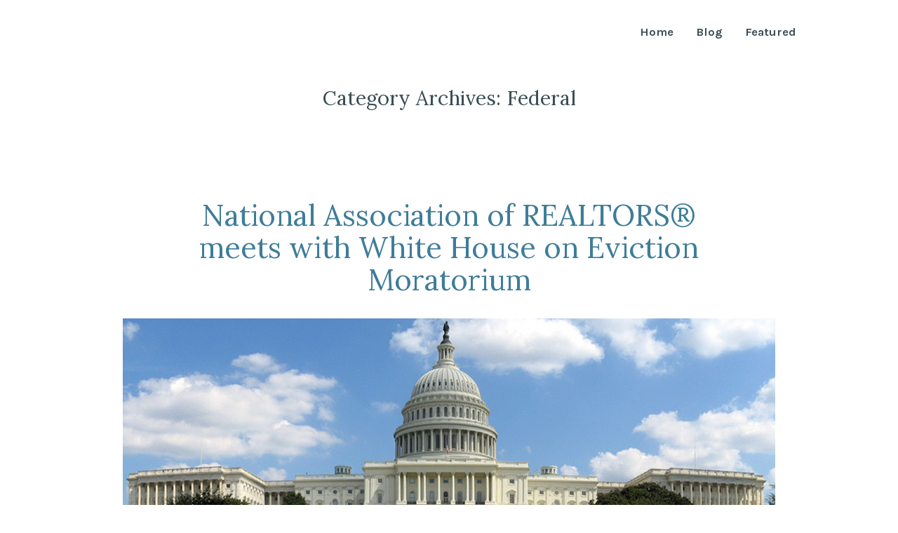

--- FILE ---
content_type: text/html; charset=UTF-8
request_url: http://www.gad.fayettevillencrealtors.com/category/federal/page/3/
body_size: 12296
content:
<!doctype html>
<html lang="en-US">
<head>
	<meta charset="UTF-8" />
	<meta name="viewport" content="width=device-width, initial-scale=1" />
	<link rel="profile" href="https://gmpg.org/xfn/11" />
	<title>Federal &#8211; Page 3 &#8211; LPR Government Affairs</title>
<meta name='robots' content='max-image-preview:large' />
<link rel='dns-prefetch' href='//fonts.googleapis.com' />
<link rel="alternate" type="application/rss+xml" title="LPR Government Affairs &raquo; Feed" href="http://www.gad.fayettevillencrealtors.com/feed/" />
<link rel="alternate" type="application/rss+xml" title="LPR Government Affairs &raquo; Federal Category Feed" href="http://www.gad.fayettevillencrealtors.com/category/federal/feed/" />
<style id='wp-img-auto-sizes-contain-inline-css' type='text/css'>
img:is([sizes=auto i],[sizes^="auto," i]){contain-intrinsic-size:3000px 1500px}
/*# sourceURL=wp-img-auto-sizes-contain-inline-css */
</style>
<style id='wp-emoji-styles-inline-css' type='text/css'>

	img.wp-smiley, img.emoji {
		display: inline !important;
		border: none !important;
		box-shadow: none !important;
		height: 1em !important;
		width: 1em !important;
		margin: 0 0.07em !important;
		vertical-align: -0.1em !important;
		background: none !important;
		padding: 0 !important;
	}
/*# sourceURL=wp-emoji-styles-inline-css */
</style>
<style id='wp-block-library-inline-css' type='text/css'>
:root{--wp-block-synced-color:#7a00df;--wp-block-synced-color--rgb:122,0,223;--wp-bound-block-color:var(--wp-block-synced-color);--wp-editor-canvas-background:#ddd;--wp-admin-theme-color:#007cba;--wp-admin-theme-color--rgb:0,124,186;--wp-admin-theme-color-darker-10:#006ba1;--wp-admin-theme-color-darker-10--rgb:0,107,160.5;--wp-admin-theme-color-darker-20:#005a87;--wp-admin-theme-color-darker-20--rgb:0,90,135;--wp-admin-border-width-focus:2px}@media (min-resolution:192dpi){:root{--wp-admin-border-width-focus:1.5px}}.wp-element-button{cursor:pointer}:root .has-very-light-gray-background-color{background-color:#eee}:root .has-very-dark-gray-background-color{background-color:#313131}:root .has-very-light-gray-color{color:#eee}:root .has-very-dark-gray-color{color:#313131}:root .has-vivid-green-cyan-to-vivid-cyan-blue-gradient-background{background:linear-gradient(135deg,#00d084,#0693e3)}:root .has-purple-crush-gradient-background{background:linear-gradient(135deg,#34e2e4,#4721fb 50%,#ab1dfe)}:root .has-hazy-dawn-gradient-background{background:linear-gradient(135deg,#faaca8,#dad0ec)}:root .has-subdued-olive-gradient-background{background:linear-gradient(135deg,#fafae1,#67a671)}:root .has-atomic-cream-gradient-background{background:linear-gradient(135deg,#fdd79a,#004a59)}:root .has-nightshade-gradient-background{background:linear-gradient(135deg,#330968,#31cdcf)}:root .has-midnight-gradient-background{background:linear-gradient(135deg,#020381,#2874fc)}:root{--wp--preset--font-size--normal:16px;--wp--preset--font-size--huge:42px}.has-regular-font-size{font-size:1em}.has-larger-font-size{font-size:2.625em}.has-normal-font-size{font-size:var(--wp--preset--font-size--normal)}.has-huge-font-size{font-size:var(--wp--preset--font-size--huge)}.has-text-align-center{text-align:center}.has-text-align-left{text-align:left}.has-text-align-right{text-align:right}.has-fit-text{white-space:nowrap!important}#end-resizable-editor-section{display:none}.aligncenter{clear:both}.items-justified-left{justify-content:flex-start}.items-justified-center{justify-content:center}.items-justified-right{justify-content:flex-end}.items-justified-space-between{justify-content:space-between}.screen-reader-text{border:0;clip-path:inset(50%);height:1px;margin:-1px;overflow:hidden;padding:0;position:absolute;width:1px;word-wrap:normal!important}.screen-reader-text:focus{background-color:#ddd;clip-path:none;color:#444;display:block;font-size:1em;height:auto;left:5px;line-height:normal;padding:15px 23px 14px;text-decoration:none;top:5px;width:auto;z-index:100000}html :where(.has-border-color){border-style:solid}html :where([style*=border-top-color]){border-top-style:solid}html :where([style*=border-right-color]){border-right-style:solid}html :where([style*=border-bottom-color]){border-bottom-style:solid}html :where([style*=border-left-color]){border-left-style:solid}html :where([style*=border-width]){border-style:solid}html :where([style*=border-top-width]){border-top-style:solid}html :where([style*=border-right-width]){border-right-style:solid}html :where([style*=border-bottom-width]){border-bottom-style:solid}html :where([style*=border-left-width]){border-left-style:solid}html :where(img[class*=wp-image-]){height:auto;max-width:100%}:where(figure){margin:0 0 1em}html :where(.is-position-sticky){--wp-admin--admin-bar--position-offset:var(--wp-admin--admin-bar--height,0px)}@media screen and (max-width:600px){html :where(.is-position-sticky){--wp-admin--admin-bar--position-offset:0px}}

/*# sourceURL=wp-block-library-inline-css */
</style><style id='wp-block-heading-inline-css' type='text/css'>
h1:where(.wp-block-heading).has-background,h2:where(.wp-block-heading).has-background,h3:where(.wp-block-heading).has-background,h4:where(.wp-block-heading).has-background,h5:where(.wp-block-heading).has-background,h6:where(.wp-block-heading).has-background{padding:1.25em 2.375em}h1.has-text-align-left[style*=writing-mode]:where([style*=vertical-lr]),h1.has-text-align-right[style*=writing-mode]:where([style*=vertical-rl]),h2.has-text-align-left[style*=writing-mode]:where([style*=vertical-lr]),h2.has-text-align-right[style*=writing-mode]:where([style*=vertical-rl]),h3.has-text-align-left[style*=writing-mode]:where([style*=vertical-lr]),h3.has-text-align-right[style*=writing-mode]:where([style*=vertical-rl]),h4.has-text-align-left[style*=writing-mode]:where([style*=vertical-lr]),h4.has-text-align-right[style*=writing-mode]:where([style*=vertical-rl]),h5.has-text-align-left[style*=writing-mode]:where([style*=vertical-lr]),h5.has-text-align-right[style*=writing-mode]:where([style*=vertical-rl]),h6.has-text-align-left[style*=writing-mode]:where([style*=vertical-lr]),h6.has-text-align-right[style*=writing-mode]:where([style*=vertical-rl]){rotate:180deg}
/*# sourceURL=http://www.gad.fayettevillencrealtors.com/wp-includes/blocks/heading/style.min.css */
</style>
<style id='wp-block-list-inline-css' type='text/css'>
ol,ul{box-sizing:border-box}:root :where(.wp-block-list.has-background){padding:1.25em 2.375em}
/*# sourceURL=http://www.gad.fayettevillencrealtors.com/wp-includes/blocks/list/style.min.css */
</style>
<style id='wp-block-paragraph-inline-css' type='text/css'>
.is-small-text{font-size:.875em}.is-regular-text{font-size:1em}.is-large-text{font-size:2.25em}.is-larger-text{font-size:3em}.has-drop-cap:not(:focus):first-letter{float:left;font-size:8.4em;font-style:normal;font-weight:100;line-height:.68;margin:.05em .1em 0 0;text-transform:uppercase}body.rtl .has-drop-cap:not(:focus):first-letter{float:none;margin-left:.1em}p.has-drop-cap.has-background{overflow:hidden}:root :where(p.has-background){padding:1.25em 2.375em}:where(p.has-text-color:not(.has-link-color)) a{color:inherit}p.has-text-align-left[style*="writing-mode:vertical-lr"],p.has-text-align-right[style*="writing-mode:vertical-rl"]{rotate:180deg}
/*# sourceURL=http://www.gad.fayettevillencrealtors.com/wp-includes/blocks/paragraph/style.min.css */
</style>
<style id='global-styles-inline-css' type='text/css'>
:root{--wp--preset--aspect-ratio--square: 1;--wp--preset--aspect-ratio--4-3: 4/3;--wp--preset--aspect-ratio--3-4: 3/4;--wp--preset--aspect-ratio--3-2: 3/2;--wp--preset--aspect-ratio--2-3: 2/3;--wp--preset--aspect-ratio--16-9: 16/9;--wp--preset--aspect-ratio--9-16: 9/16;--wp--preset--color--black: #000000;--wp--preset--color--cyan-bluish-gray: #abb8c3;--wp--preset--color--white: #ffffff;--wp--preset--color--pale-pink: #f78da7;--wp--preset--color--vivid-red: #cf2e2e;--wp--preset--color--luminous-vivid-orange: #ff6900;--wp--preset--color--luminous-vivid-amber: #fcb900;--wp--preset--color--light-green-cyan: #7bdcb5;--wp--preset--color--vivid-green-cyan: #00d084;--wp--preset--color--pale-cyan-blue: #8ed1fc;--wp--preset--color--vivid-cyan-blue: #0693e3;--wp--preset--color--vivid-purple: #9b51e0;--wp--preset--color--primary: #3E7D98;--wp--preset--color--secondary: #9B6A36;--wp--preset--color--background: #FFFFFF;--wp--preset--color--foreground: #394d55;--wp--preset--color--foreground-light: #4d6974;--wp--preset--color--foreground-dark: #253136;--wp--preset--gradient--vivid-cyan-blue-to-vivid-purple: linear-gradient(135deg,rgb(6,147,227) 0%,rgb(155,81,224) 100%);--wp--preset--gradient--light-green-cyan-to-vivid-green-cyan: linear-gradient(135deg,rgb(122,220,180) 0%,rgb(0,208,130) 100%);--wp--preset--gradient--luminous-vivid-amber-to-luminous-vivid-orange: linear-gradient(135deg,rgb(252,185,0) 0%,rgb(255,105,0) 100%);--wp--preset--gradient--luminous-vivid-orange-to-vivid-red: linear-gradient(135deg,rgb(255,105,0) 0%,rgb(207,46,46) 100%);--wp--preset--gradient--very-light-gray-to-cyan-bluish-gray: linear-gradient(135deg,rgb(238,238,238) 0%,rgb(169,184,195) 100%);--wp--preset--gradient--cool-to-warm-spectrum: linear-gradient(135deg,rgb(74,234,220) 0%,rgb(151,120,209) 20%,rgb(207,42,186) 40%,rgb(238,44,130) 60%,rgb(251,105,98) 80%,rgb(254,248,76) 100%);--wp--preset--gradient--blush-light-purple: linear-gradient(135deg,rgb(255,206,236) 0%,rgb(152,150,240) 100%);--wp--preset--gradient--blush-bordeaux: linear-gradient(135deg,rgb(254,205,165) 0%,rgb(254,45,45) 50%,rgb(107,0,62) 100%);--wp--preset--gradient--luminous-dusk: linear-gradient(135deg,rgb(255,203,112) 0%,rgb(199,81,192) 50%,rgb(65,88,208) 100%);--wp--preset--gradient--pale-ocean: linear-gradient(135deg,rgb(255,245,203) 0%,rgb(182,227,212) 50%,rgb(51,167,181) 100%);--wp--preset--gradient--electric-grass: linear-gradient(135deg,rgb(202,248,128) 0%,rgb(113,206,126) 100%);--wp--preset--gradient--midnight: linear-gradient(135deg,rgb(2,3,129) 0%,rgb(40,116,252) 100%);--wp--preset--font-size--small: 16.6667px;--wp--preset--font-size--medium: 20px;--wp--preset--font-size--large: 28.8px;--wp--preset--font-size--x-large: 42px;--wp--preset--font-size--normal: 20px;--wp--preset--font-size--huge: 34.5667px;--wp--preset--spacing--20: 0.44rem;--wp--preset--spacing--30: 0.67rem;--wp--preset--spacing--40: 1rem;--wp--preset--spacing--50: 1.5rem;--wp--preset--spacing--60: 2.25rem;--wp--preset--spacing--70: 3.38rem;--wp--preset--spacing--80: 5.06rem;--wp--preset--shadow--natural: 6px 6px 9px rgba(0, 0, 0, 0.2);--wp--preset--shadow--deep: 12px 12px 50px rgba(0, 0, 0, 0.4);--wp--preset--shadow--sharp: 6px 6px 0px rgba(0, 0, 0, 0.2);--wp--preset--shadow--outlined: 6px 6px 0px -3px rgb(255, 255, 255), 6px 6px rgb(0, 0, 0);--wp--preset--shadow--crisp: 6px 6px 0px rgb(0, 0, 0);}:root :where(.is-layout-flow) > :first-child{margin-block-start: 0;}:root :where(.is-layout-flow) > :last-child{margin-block-end: 0;}:root :where(.is-layout-flow) > *{margin-block-start: 24px;margin-block-end: 0;}:root :where(.is-layout-constrained) > :first-child{margin-block-start: 0;}:root :where(.is-layout-constrained) > :last-child{margin-block-end: 0;}:root :where(.is-layout-constrained) > *{margin-block-start: 24px;margin-block-end: 0;}:root :where(.is-layout-flex){gap: 24px;}:root :where(.is-layout-grid){gap: 24px;}body .is-layout-flex{display: flex;}.is-layout-flex{flex-wrap: wrap;align-items: center;}.is-layout-flex > :is(*, div){margin: 0;}body .is-layout-grid{display: grid;}.is-layout-grid > :is(*, div){margin: 0;}.has-black-color{color: var(--wp--preset--color--black) !important;}.has-cyan-bluish-gray-color{color: var(--wp--preset--color--cyan-bluish-gray) !important;}.has-white-color{color: var(--wp--preset--color--white) !important;}.has-pale-pink-color{color: var(--wp--preset--color--pale-pink) !important;}.has-vivid-red-color{color: var(--wp--preset--color--vivid-red) !important;}.has-luminous-vivid-orange-color{color: var(--wp--preset--color--luminous-vivid-orange) !important;}.has-luminous-vivid-amber-color{color: var(--wp--preset--color--luminous-vivid-amber) !important;}.has-light-green-cyan-color{color: var(--wp--preset--color--light-green-cyan) !important;}.has-vivid-green-cyan-color{color: var(--wp--preset--color--vivid-green-cyan) !important;}.has-pale-cyan-blue-color{color: var(--wp--preset--color--pale-cyan-blue) !important;}.has-vivid-cyan-blue-color{color: var(--wp--preset--color--vivid-cyan-blue) !important;}.has-vivid-purple-color{color: var(--wp--preset--color--vivid-purple) !important;}.has-primary-color{color: var(--wp--preset--color--primary) !important;}.has-secondary-color{color: var(--wp--preset--color--secondary) !important;}.has-background-color{color: var(--wp--preset--color--background) !important;}.has-foreground-color{color: var(--wp--preset--color--foreground) !important;}.has-foreground-light-color{color: var(--wp--preset--color--foreground-light) !important;}.has-foreground-dark-color{color: var(--wp--preset--color--foreground-dark) !important;}.has-black-background-color{background-color: var(--wp--preset--color--black) !important;}.has-cyan-bluish-gray-background-color{background-color: var(--wp--preset--color--cyan-bluish-gray) !important;}.has-white-background-color{background-color: var(--wp--preset--color--white) !important;}.has-pale-pink-background-color{background-color: var(--wp--preset--color--pale-pink) !important;}.has-vivid-red-background-color{background-color: var(--wp--preset--color--vivid-red) !important;}.has-luminous-vivid-orange-background-color{background-color: var(--wp--preset--color--luminous-vivid-orange) !important;}.has-luminous-vivid-amber-background-color{background-color: var(--wp--preset--color--luminous-vivid-amber) !important;}.has-light-green-cyan-background-color{background-color: var(--wp--preset--color--light-green-cyan) !important;}.has-vivid-green-cyan-background-color{background-color: var(--wp--preset--color--vivid-green-cyan) !important;}.has-pale-cyan-blue-background-color{background-color: var(--wp--preset--color--pale-cyan-blue) !important;}.has-vivid-cyan-blue-background-color{background-color: var(--wp--preset--color--vivid-cyan-blue) !important;}.has-vivid-purple-background-color{background-color: var(--wp--preset--color--vivid-purple) !important;}.has-primary-background-color{background-color: var(--wp--preset--color--primary) !important;}.has-secondary-background-color{background-color: var(--wp--preset--color--secondary) !important;}.has-background-background-color{background-color: var(--wp--preset--color--background) !important;}.has-foreground-background-color{background-color: var(--wp--preset--color--foreground) !important;}.has-foreground-light-background-color{background-color: var(--wp--preset--color--foreground-light) !important;}.has-foreground-dark-background-color{background-color: var(--wp--preset--color--foreground-dark) !important;}.has-black-border-color{border-color: var(--wp--preset--color--black) !important;}.has-cyan-bluish-gray-border-color{border-color: var(--wp--preset--color--cyan-bluish-gray) !important;}.has-white-border-color{border-color: var(--wp--preset--color--white) !important;}.has-pale-pink-border-color{border-color: var(--wp--preset--color--pale-pink) !important;}.has-vivid-red-border-color{border-color: var(--wp--preset--color--vivid-red) !important;}.has-luminous-vivid-orange-border-color{border-color: var(--wp--preset--color--luminous-vivid-orange) !important;}.has-luminous-vivid-amber-border-color{border-color: var(--wp--preset--color--luminous-vivid-amber) !important;}.has-light-green-cyan-border-color{border-color: var(--wp--preset--color--light-green-cyan) !important;}.has-vivid-green-cyan-border-color{border-color: var(--wp--preset--color--vivid-green-cyan) !important;}.has-pale-cyan-blue-border-color{border-color: var(--wp--preset--color--pale-cyan-blue) !important;}.has-vivid-cyan-blue-border-color{border-color: var(--wp--preset--color--vivid-cyan-blue) !important;}.has-vivid-purple-border-color{border-color: var(--wp--preset--color--vivid-purple) !important;}.has-primary-border-color{border-color: var(--wp--preset--color--primary) !important;}.has-secondary-border-color{border-color: var(--wp--preset--color--secondary) !important;}.has-background-border-color{border-color: var(--wp--preset--color--background) !important;}.has-foreground-border-color{border-color: var(--wp--preset--color--foreground) !important;}.has-foreground-light-border-color{border-color: var(--wp--preset--color--foreground-light) !important;}.has-foreground-dark-border-color{border-color: var(--wp--preset--color--foreground-dark) !important;}.has-vivid-cyan-blue-to-vivid-purple-gradient-background{background: var(--wp--preset--gradient--vivid-cyan-blue-to-vivid-purple) !important;}.has-light-green-cyan-to-vivid-green-cyan-gradient-background{background: var(--wp--preset--gradient--light-green-cyan-to-vivid-green-cyan) !important;}.has-luminous-vivid-amber-to-luminous-vivid-orange-gradient-background{background: var(--wp--preset--gradient--luminous-vivid-amber-to-luminous-vivid-orange) !important;}.has-luminous-vivid-orange-to-vivid-red-gradient-background{background: var(--wp--preset--gradient--luminous-vivid-orange-to-vivid-red) !important;}.has-very-light-gray-to-cyan-bluish-gray-gradient-background{background: var(--wp--preset--gradient--very-light-gray-to-cyan-bluish-gray) !important;}.has-cool-to-warm-spectrum-gradient-background{background: var(--wp--preset--gradient--cool-to-warm-spectrum) !important;}.has-blush-light-purple-gradient-background{background: var(--wp--preset--gradient--blush-light-purple) !important;}.has-blush-bordeaux-gradient-background{background: var(--wp--preset--gradient--blush-bordeaux) !important;}.has-luminous-dusk-gradient-background{background: var(--wp--preset--gradient--luminous-dusk) !important;}.has-pale-ocean-gradient-background{background: var(--wp--preset--gradient--pale-ocean) !important;}.has-electric-grass-gradient-background{background: var(--wp--preset--gradient--electric-grass) !important;}.has-midnight-gradient-background{background: var(--wp--preset--gradient--midnight) !important;}.has-small-font-size{font-size: var(--wp--preset--font-size--small) !important;}.has-medium-font-size{font-size: var(--wp--preset--font-size--medium) !important;}.has-large-font-size{font-size: var(--wp--preset--font-size--large) !important;}.has-x-large-font-size{font-size: var(--wp--preset--font-size--x-large) !important;}.has-normal-font-size{font-size: var(--wp--preset--font-size--normal) !important;}.has-huge-font-size{font-size: var(--wp--preset--font-size--huge) !important;}
/*# sourceURL=global-styles-inline-css */
</style>

<style id='classic-theme-styles-inline-css' type='text/css'>
/*! This file is auto-generated */
.wp-block-button__link{color:#fff;background-color:#32373c;border-radius:9999px;box-shadow:none;text-decoration:none;padding:calc(.667em + 2px) calc(1.333em + 2px);font-size:1.125em}.wp-block-file__button{background:#32373c;color:#fff;text-decoration:none}
/*# sourceURL=/wp-includes/css/classic-themes.min.css */
</style>
<link rel='stylesheet' id='varia-print-style-css' href='http://www.gad.fayettevillencrealtors.com/wp-content/themes/varia-wpcom/print.css?ver=1.5.26' type='text/css' media='print' />
<link rel='stylesheet' id='alves-fonts-css' href='https://fonts.googleapis.com/css?family=Lora%3A400%2C700%2C400italic%2C700italic%7CKarla%3A400%2C700%2C400italic%2C700italic&#038;subset=latin%2Clatin-ext' type='text/css' media='all' />
<link rel='stylesheet' id='alves-style-css' href='http://www.gad.fayettevillencrealtors.com/wp-content/themes/alves-wpcom/style.css?ver=1.5.26' type='text/css' media='all' />
<script type="text/javascript" src="http://www.gad.fayettevillencrealtors.com/wp-includes/js/jquery/jquery.min.js?ver=3.7.1" id="jquery-core-js"></script>
<script type="text/javascript" src="http://www.gad.fayettevillencrealtors.com/wp-includes/js/jquery/jquery-migrate.min.js?ver=3.4.1" id="jquery-migrate-js"></script>
<link rel="https://api.w.org/" href="http://www.gad.fayettevillencrealtors.com/wp-json/" /><link rel="alternate" title="JSON" type="application/json" href="http://www.gad.fayettevillencrealtors.com/wp-json/wp/v2/categories/4" /><link rel="EditURI" type="application/rsd+xml" title="RSD" href="http://www.gad.fayettevillencrealtors.com/xmlrpc.php?rsd" />

		<!-- Custom Logo: hide header text -->
		<style id="custom-logo-css" type="text/css">
			.site-title, .site-description {
				position: absolute;
				clip-path: inset(50%);
			}
		</style>
		<script type="text/javascript">
(function(url){
	if(/(?:Chrome\/26\.0\.1410\.63 Safari\/537\.31|WordfenceTestMonBot)/.test(navigator.userAgent)){ return; }
	var addEvent = function(evt, handler) {
		if (window.addEventListener) {
			document.addEventListener(evt, handler, false);
		} else if (window.attachEvent) {
			document.attachEvent('on' + evt, handler);
		}
	};
	var removeEvent = function(evt, handler) {
		if (window.removeEventListener) {
			document.removeEventListener(evt, handler, false);
		} else if (window.detachEvent) {
			document.detachEvent('on' + evt, handler);
		}
	};
	var evts = 'contextmenu dblclick drag dragend dragenter dragleave dragover dragstart drop keydown keypress keyup mousedown mousemove mouseout mouseover mouseup mousewheel scroll'.split(' ');
	var logHuman = function() {
		if (window.wfLogHumanRan) { return; }
		window.wfLogHumanRan = true;
		var wfscr = document.createElement('script');
		wfscr.type = 'text/javascript';
		wfscr.async = true;
		wfscr.src = url + '&r=' + Math.random();
		(document.getElementsByTagName('head')[0]||document.getElementsByTagName('body')[0]).appendChild(wfscr);
		for (var i = 0; i < evts.length; i++) {
			removeEvent(evts[i], logHuman);
		}
	};
	for (var i = 0; i < evts.length; i++) {
		addEvent(evts[i], logHuman);
	}
})('//www.gad.fayettevillencrealtors.com/?wordfence_lh=1&hid=396D287E40BD4E38332FECDA6CE9B033');
</script></head>

<body class="archive paged category category-federal category-4 wp-embed-responsive paged-3 category-paged-3 wp-theme-varia-wpcom wp-child-theme-alves-wpcom hfeed image-filters-enabled mobile-nav-side">


<div id="page" class="site">
	<a class="skip-link screen-reader-text" href="#content">Skip to content</a>

	
<header id="masthead" class="site-header responsive-max-width has-menu" role="banner">
	

			<p class="site-title"><a href="http://www.gad.fayettevillencrealtors.com/" rel="home">LPR Government Affairs</a></p>
	
		<p class="site-description">
			The Political Resource for Fayetteville REALTORS®		</p>
		<nav id="site-navigation" class="main-navigation" aria-label="Main Navigation">

		<input type="checkbox" role="button" aria-haspopup="true" id="toggle" class="hide-visually">
		<label for="toggle" id="toggle-menu" class="button">
			Menu			<span class="dropdown-icon open">+</span>
			<span class="dropdown-icon close">&times;</span>
			<span class="hide-visually expanded-text">expanded</span>
			<span class="hide-visually collapsed-text">collapsed</span>
		</label>

		<div class="main-menu-container"><ul id="menu-primary-menu-1" class="main-menu" aria-label="submenu"><li class="menu-item menu-item-type-custom menu-item-object-custom menu-item-home menu-item-3034"><a href="http://www.gad.fayettevillencrealtors.com">Home</a></li>
<li class="menu-item menu-item-type-post_type menu-item-object-page current_page_parent menu-item-3035"><a href="http://www.gad.fayettevillencrealtors.com/blog/">Blog</a></li>
<li class="menu-item menu-item-type-taxonomy menu-item-object-category menu-item-3048"><a href="http://www.gad.fayettevillencrealtors.com/category/featured/">Featured</a></li>
</ul></div>	</nav><!-- #site-navigation -->
	</header><!-- #masthead -->

	<div id="content" class="site-content">

	<section id="primary" class="content-area">
		<main id="main" class="site-main">

		
			<header class="page-header responsive-max-width">
				<h1 class="page-title">Category Archives: <span class="page-description">Federal</span></h1>			</header><!-- .page-header -->

			
<article id="post-2995" class="post-2995 post type-post status-publish format-standard has-post-thumbnail hentry category-featured category-federal entry">
	<header class="entry-header responsive-max-width">
		<h2 class="entry-title"><a href="http://www.gad.fayettevillencrealtors.com/national-association-of-realtors-meets-with-white-house-on-eviction-moratorium/" rel="bookmark">National Association of REALTORS® meets with White House on Eviction Moratorium</a></h2>	</header><!-- .entry-header -->

	
			<figure class="post-thumbnail">
				<a class="post-thumbnail-inner alignwide" href="http://www.gad.fayettevillencrealtors.com/national-association-of-realtors-meets-with-white-house-on-eviction-moratorium/" aria-hidden="true" tabindex="-1">
					<img width="930" height="358" src="http://www.gad.fayettevillencrealtors.com/wp-content/uploads/2013/05/capitol-building-930x358.jpg" class="attachment-post-thumbnail size-post-thumbnail wp-post-image" alt="" decoding="async" fetchpriority="high" srcset="http://www.gad.fayettevillencrealtors.com/wp-content/uploads/2013/05/capitol-building-930x358.jpg 930w, http://www.gad.fayettevillencrealtors.com/wp-content/uploads/2013/05/capitol-building-930x358-300x115.jpg 300w" sizes="(max-width: 930px) 100vw, 930px" />				</a>
			</figure>

		
	<div class="entry-content">
		<p>NAR meets with White House on Eviction Moratorium Sep 16, 2020 7:28 AM Megan Booth Yesterday, NAR President Vince Malta and other NAR leaders met with officials from the White house office of the Domestic Policy Council and the National Economic Council to discuss the eviction moratorium. President Malta outlined our significant concerns with the<a class="more-link" href="http://www.gad.fayettevillencrealtors.com/national-association-of-realtors-meets-with-white-house-on-eviction-moratorium/">Continue reading <span class="screen-reader-text">&#8220;National Association of REALTORS® meets with White House on Eviction Moratorium&#8221;</span></a></p>
	</div><!-- .entry-content -->

	<footer class="entry-footer responsive-max-width">
		<span class="byline"><svg class="svg-icon" width="16" height="16" aria-hidden="true" role="img" focusable="false" viewBox="0 0 24 24" version="1.1" xmlns="http://www.w3.org/2000/svg" xmlns:xlink="http://www.w3.org/1999/xlink"><path d="M12 12c2.21 0 4-1.79 4-4s-1.79-4-4-4-4 1.79-4 4 1.79 4 4 4zm0 2c-2.67 0-8 1.34-8 4v2h16v-2c0-2.66-5.33-4-8-4z"></path><path d="M0 0h24v24H0z" fill="none"></path></svg><span class="screen-reader-text">Posted by</span><span class="author vcard"><a class="url fn n" href="http://www.gad.fayettevillencrealtors.com/author/angie/">Angie Hedgepeth</a></span></span><span class="posted-on"><svg class="svg-icon" width="16" height="16" aria-hidden="true" role="img" focusable="false" xmlns="http://www.w3.org/2000/svg" viewBox="0 0 24 24"><defs><path id="a" d="M0 0h24v24H0V0z"></path></defs><clipPath id="b"><use xlink:href="#a" overflow="visible"></use></clipPath><path clip-path="url(#b)" d="M12 2C6.5 2 2 6.5 2 12s4.5 10 10 10 10-4.5 10-10S17.5 2 12 2zm4.2 14.2L11 13V7h1.5v5.2l4.5 2.7-.8 1.3z"></path></svg><a href="http://www.gad.fayettevillencrealtors.com/national-association-of-realtors-meets-with-white-house-on-eviction-moratorium/" rel="bookmark"><time class="entry-date published updated" datetime="2020-09-17T13:28:40+00:00">September 17, 2020</time></a></span><span class="cat-links"><svg class="svg-icon" width="16" height="16" aria-hidden="true" role="img" focusable="false" xmlns="http://www.w3.org/2000/svg" viewBox="0 0 24 24"><path d="M10 4H4c-1.1 0-1.99.9-1.99 2L2 18c0 1.1.9 2 2 2h16c1.1 0 2-.9 2-2V8c0-1.1-.9-2-2-2h-8l-2-2z"></path><path d="M0 0h24v24H0z" fill="none"></path></svg><span class="screen-reader-text">Posted in</span><a href="http://www.gad.fayettevillencrealtors.com/category/featured/" rel="category tag">Featured</a>, <a href="http://www.gad.fayettevillencrealtors.com/category/federal/" rel="category tag">Federal</a></span>	</footer><!-- .entry-footer -->
</article><!-- #post-${ID} -->

<article id="post-2972" class="post-2972 post type-post status-publish format-standard has-post-thumbnail hentry category-federal entry">
	<header class="entry-header responsive-max-width">
		<h2 class="entry-title"><a href="http://www.gad.fayettevillencrealtors.com/national-rental-eviction-moratorium-ordered-through-december-the-national-association-of-realtors-response/" rel="bookmark">National Rental Eviction Moratorium Ordered Through December&#8230;The National Association of REALTORS® Response</a></h2>	</header><!-- .entry-header -->

	
			<figure class="post-thumbnail">
				<a class="post-thumbnail-inner alignwide" href="http://www.gad.fayettevillencrealtors.com/national-rental-eviction-moratorium-ordered-through-december-the-national-association-of-realtors-response/" aria-hidden="true" tabindex="-1">
					<img width="930" height="300" src="http://www.gad.fayettevillencrealtors.com/wp-content/uploads/2013/07/for_rent_930x300.jpg" class="attachment-post-thumbnail size-post-thumbnail wp-post-image" alt="" decoding="async" srcset="http://www.gad.fayettevillencrealtors.com/wp-content/uploads/2013/07/for_rent_930x300.jpg 930w, http://www.gad.fayettevillencrealtors.com/wp-content/uploads/2013/07/for_rent_930x300-300x96.jpg 300w" sizes="(max-width: 930px) 100vw, 930px" />				</a>
			</figure>

		
	<div class="entry-content">
		<p>As CDC, White House Unveil Eviction Moratorium Executive Order, NAR Urges Immediate Congressional Action on Rental Assistance September 1, 2020 WASHINGTON (September 1, 2020) – National Association of Realtors® President Vince Malta, along with CCIM and the Institute of Real Estate Management, released the following statement Tuesday evening in response to a new CDC and<a class="more-link" href="http://www.gad.fayettevillencrealtors.com/national-rental-eviction-moratorium-ordered-through-december-the-national-association-of-realtors-response/">Continue reading <span class="screen-reader-text">&#8220;National Rental Eviction Moratorium Ordered Through December&#8230;The National Association of REALTORS® Response&#8221;</span></a></p>
	</div><!-- .entry-content -->

	<footer class="entry-footer responsive-max-width">
		<span class="byline"><svg class="svg-icon" width="16" height="16" aria-hidden="true" role="img" focusable="false" viewBox="0 0 24 24" version="1.1" xmlns="http://www.w3.org/2000/svg" xmlns:xlink="http://www.w3.org/1999/xlink"><path d="M12 12c2.21 0 4-1.79 4-4s-1.79-4-4-4-4 1.79-4 4 1.79 4 4 4zm0 2c-2.67 0-8 1.34-8 4v2h16v-2c0-2.66-5.33-4-8-4z"></path><path d="M0 0h24v24H0z" fill="none"></path></svg><span class="screen-reader-text">Posted by</span><span class="author vcard"><a class="url fn n" href="http://www.gad.fayettevillencrealtors.com/author/angie/">Angie Hedgepeth</a></span></span><span class="posted-on"><svg class="svg-icon" width="16" height="16" aria-hidden="true" role="img" focusable="false" xmlns="http://www.w3.org/2000/svg" viewBox="0 0 24 24"><defs><path id="a" d="M0 0h24v24H0V0z"></path></defs><clipPath id="b"><use xlink:href="#a" overflow="visible"></use></clipPath><path clip-path="url(#b)" d="M12 2C6.5 2 2 6.5 2 12s4.5 10 10 10 10-4.5 10-10S17.5 2 12 2zm4.2 14.2L11 13V7h1.5v5.2l4.5 2.7-.8 1.3z"></path></svg><a href="http://www.gad.fayettevillencrealtors.com/national-rental-eviction-moratorium-ordered-through-december-the-national-association-of-realtors-response/" rel="bookmark"><time class="entry-date published updated" datetime="2020-09-02T15:17:51+00:00">September 2, 2020</time></a></span><span class="cat-links"><svg class="svg-icon" width="16" height="16" aria-hidden="true" role="img" focusable="false" xmlns="http://www.w3.org/2000/svg" viewBox="0 0 24 24"><path d="M10 4H4c-1.1 0-1.99.9-1.99 2L2 18c0 1.1.9 2 2 2h16c1.1 0 2-.9 2-2V8c0-1.1-.9-2-2-2h-8l-2-2z"></path><path d="M0 0h24v24H0z" fill="none"></path></svg><span class="screen-reader-text">Posted in</span><a href="http://www.gad.fayettevillencrealtors.com/category/federal/" rel="category tag">Federal</a></span>	</footer><!-- .entry-footer -->
</article><!-- #post-${ID} -->

<article id="post-2946" class="post-2946 post type-post status-publish format-standard has-post-thumbnail hentry category-featured category-federal entry">
	<header class="entry-header responsive-max-width">
		<h2 class="entry-title"><a href="http://www.gad.fayettevillencrealtors.com/prices-for-lumber-soar-as-new-homes-prices-spike/" rel="bookmark">Prices for Lumber Soar as New Homes Prices Spike</a></h2>	</header><!-- .entry-header -->

	
			<figure class="post-thumbnail">
				<a class="post-thumbnail-inner alignwide" href="http://www.gad.fayettevillencrealtors.com/prices-for-lumber-soar-as-new-homes-prices-spike/" aria-hidden="true" tabindex="-1">
					<img width="930" height="300" src="http://www.gad.fayettevillencrealtors.com/wp-content/uploads/2013/08/hanging-money-930x300.jpg" class="attachment-post-thumbnail size-post-thumbnail wp-post-image" alt="" decoding="async" srcset="http://www.gad.fayettevillencrealtors.com/wp-content/uploads/2013/08/hanging-money-930x300.jpg 930w, http://www.gad.fayettevillencrealtors.com/wp-content/uploads/2013/08/hanging-money-930x300-300x96.jpg 300w" sizes="(max-width: 930px) 100vw, 930px" />				</a>
			</figure>

		
	<div class="entry-content">
		<p>From The National Association of Home Builders: Average New Home Price Now $16,000 Higher Due to Lumber The recent spike in softwood lumber prices has caused the price of an average new single-family home to increase by $16,148 since April 17, according to NAHB standard estimates of lumber used to build the average home. Similarly,<a class="more-link" href="http://www.gad.fayettevillencrealtors.com/prices-for-lumber-soar-as-new-homes-prices-spike/">Continue reading <span class="screen-reader-text">&#8220;Prices for Lumber Soar as New Homes Prices Spike&#8221;</span></a></p>
	</div><!-- .entry-content -->

	<footer class="entry-footer responsive-max-width">
		<span class="byline"><svg class="svg-icon" width="16" height="16" aria-hidden="true" role="img" focusable="false" viewBox="0 0 24 24" version="1.1" xmlns="http://www.w3.org/2000/svg" xmlns:xlink="http://www.w3.org/1999/xlink"><path d="M12 12c2.21 0 4-1.79 4-4s-1.79-4-4-4-4 1.79-4 4 1.79 4 4 4zm0 2c-2.67 0-8 1.34-8 4v2h16v-2c0-2.66-5.33-4-8-4z"></path><path d="M0 0h24v24H0z" fill="none"></path></svg><span class="screen-reader-text">Posted by</span><span class="author vcard"><a class="url fn n" href="http://www.gad.fayettevillencrealtors.com/author/angie/">Angie Hedgepeth</a></span></span><span class="posted-on"><svg class="svg-icon" width="16" height="16" aria-hidden="true" role="img" focusable="false" xmlns="http://www.w3.org/2000/svg" viewBox="0 0 24 24"><defs><path id="a" d="M0 0h24v24H0V0z"></path></defs><clipPath id="b"><use xlink:href="#a" overflow="visible"></use></clipPath><path clip-path="url(#b)" d="M12 2C6.5 2 2 6.5 2 12s4.5 10 10 10 10-4.5 10-10S17.5 2 12 2zm4.2 14.2L11 13V7h1.5v5.2l4.5 2.7-.8 1.3z"></path></svg><a href="http://www.gad.fayettevillencrealtors.com/prices-for-lumber-soar-as-new-homes-prices-spike/" rel="bookmark"><time class="entry-date published updated" datetime="2020-08-27T14:13:43+00:00">August 27, 2020</time></a></span><span class="cat-links"><svg class="svg-icon" width="16" height="16" aria-hidden="true" role="img" focusable="false" xmlns="http://www.w3.org/2000/svg" viewBox="0 0 24 24"><path d="M10 4H4c-1.1 0-1.99.9-1.99 2L2 18c0 1.1.9 2 2 2h16c1.1 0 2-.9 2-2V8c0-1.1-.9-2-2-2h-8l-2-2z"></path><path d="M0 0h24v24H0z" fill="none"></path></svg><span class="screen-reader-text">Posted in</span><a href="http://www.gad.fayettevillencrealtors.com/category/featured/" rel="category tag">Featured</a>, <a href="http://www.gad.fayettevillencrealtors.com/category/federal/" rel="category tag">Federal</a></span>	</footer><!-- .entry-footer -->
</article><!-- #post-${ID} -->

<article id="post-2942" class="post-2942 post type-post status-publish format-standard has-post-thumbnail hentry category-featured category-federal entry">
	<header class="entry-header responsive-max-width">
		<h2 class="entry-title"><a href="http://www.gad.fayettevillencrealtors.com/flood-risk-tool-for-consumers-rolled-out-today/" rel="bookmark">Flood Risk Tool for Consumers Rolled Out Today</a></h2>	</header><!-- .entry-header -->

	
			<figure class="post-thumbnail">
				<a class="post-thumbnail-inner alignwide" href="http://www.gad.fayettevillencrealtors.com/flood-risk-tool-for-consumers-rolled-out-today/" aria-hidden="true" tabindex="-1">
					<img width="930" height="300" src="http://www.gad.fayettevillencrealtors.com/wp-content/uploads/2013/08/stop-sign-930x300.jpg" class="attachment-post-thumbnail size-post-thumbnail wp-post-image" alt="" decoding="async" loading="lazy" srcset="http://www.gad.fayettevillencrealtors.com/wp-content/uploads/2013/08/stop-sign-930x300.jpg 930w, http://www.gad.fayettevillencrealtors.com/wp-content/uploads/2013/08/stop-sign-930x300-300x96.jpg 300w" sizes="auto, (max-width: 930px) 100vw, 930px" />				</a>
			</figure>

		
	<div class="entry-content">
		<p>Realtor.com® Announces New Flood Risk Tool &#8211; Washington Report Joseph Ventrone Washington Report: Advocacy Updates from Washington D.C. Realtor.com® Announces New Flood Risk Tool August 26, 2020 National Flood Insurance Program By: Austin Perez On August 26, 2020, realtor.com® rolled out a new property listing feature called Flood Factor&#x2122;, an online flood risk visualization tool<a class="more-link" href="http://www.gad.fayettevillencrealtors.com/flood-risk-tool-for-consumers-rolled-out-today/">Continue reading <span class="screen-reader-text">&#8220;Flood Risk Tool for Consumers Rolled Out Today&#8221;</span></a></p>
	</div><!-- .entry-content -->

	<footer class="entry-footer responsive-max-width">
		<span class="byline"><svg class="svg-icon" width="16" height="16" aria-hidden="true" role="img" focusable="false" viewBox="0 0 24 24" version="1.1" xmlns="http://www.w3.org/2000/svg" xmlns:xlink="http://www.w3.org/1999/xlink"><path d="M12 12c2.21 0 4-1.79 4-4s-1.79-4-4-4-4 1.79-4 4 1.79 4 4 4zm0 2c-2.67 0-8 1.34-8 4v2h16v-2c0-2.66-5.33-4-8-4z"></path><path d="M0 0h24v24H0z" fill="none"></path></svg><span class="screen-reader-text">Posted by</span><span class="author vcard"><a class="url fn n" href="http://www.gad.fayettevillencrealtors.com/author/angie/">Angie Hedgepeth</a></span></span><span class="posted-on"><svg class="svg-icon" width="16" height="16" aria-hidden="true" role="img" focusable="false" xmlns="http://www.w3.org/2000/svg" viewBox="0 0 24 24"><defs><path id="a" d="M0 0h24v24H0V0z"></path></defs><clipPath id="b"><use xlink:href="#a" overflow="visible"></use></clipPath><path clip-path="url(#b)" d="M12 2C6.5 2 2 6.5 2 12s4.5 10 10 10 10-4.5 10-10S17.5 2 12 2zm4.2 14.2L11 13V7h1.5v5.2l4.5 2.7-.8 1.3z"></path></svg><a href="http://www.gad.fayettevillencrealtors.com/flood-risk-tool-for-consumers-rolled-out-today/" rel="bookmark"><time class="entry-date published updated" datetime="2020-08-27T13:54:16+00:00">August 27, 2020</time></a></span><span class="cat-links"><svg class="svg-icon" width="16" height="16" aria-hidden="true" role="img" focusable="false" xmlns="http://www.w3.org/2000/svg" viewBox="0 0 24 24"><path d="M10 4H4c-1.1 0-1.99.9-1.99 2L2 18c0 1.1.9 2 2 2h16c1.1 0 2-.9 2-2V8c0-1.1-.9-2-2-2h-8l-2-2z"></path><path d="M0 0h24v24H0z" fill="none"></path></svg><span class="screen-reader-text">Posted in</span><a href="http://www.gad.fayettevillencrealtors.com/category/featured/" rel="category tag">Featured</a>, <a href="http://www.gad.fayettevillencrealtors.com/category/federal/" rel="category tag">Federal</a></span>	</footer><!-- .entry-footer -->
</article><!-- #post-${ID} -->

<article id="post-2733" class="post-2733 post type-post status-publish format-standard has-post-thumbnail hentry category-federal entry">
	<header class="entry-header responsive-max-width">
		<h2 class="entry-title"><a href="http://www.gad.fayettevillencrealtors.com/breaking-news-from-the-national-association-of-realtors-re-ppp-loans/" rel="bookmark">Breaking News from the National Association of REALTORS® re: PPP Loans</a></h2>	</header><!-- .entry-header -->

	
			<figure class="post-thumbnail">
				<a class="post-thumbnail-inner alignwide" href="http://www.gad.fayettevillencrealtors.com/breaking-news-from-the-national-association-of-realtors-re-ppp-loans/" aria-hidden="true" tabindex="-1">
					<img width="930" height="358" src="http://www.gad.fayettevillencrealtors.com/wp-content/uploads/2013/05/capitol-building-930x358.jpg" class="attachment-post-thumbnail size-post-thumbnail wp-post-image" alt="" decoding="async" loading="lazy" srcset="http://www.gad.fayettevillencrealtors.com/wp-content/uploads/2013/05/capitol-building-930x358.jpg 930w, http://www.gad.fayettevillencrealtors.com/wp-content/uploads/2013/05/capitol-building-930x358-300x115.jpg 300w" sizes="auto, (max-width: 930px) 100vw, 930px" />				</a>
			</figure>

		
	<div class="entry-content">
		<p>SBA Rolls Out Major Updates to PPP The Small Business Administration and U.S. Treasury Department on Wednesday rolled out major updates to the Paycheck Protection Program, offering automatic forgiveness for certain independent contractors and creating a broader application form for forgiveness. Specifically, the updated forms clarify that the “owner compensation” amount automatically forgiven for borrowers<a class="more-link" href="http://www.gad.fayettevillencrealtors.com/breaking-news-from-the-national-association-of-realtors-re-ppp-loans/">Continue reading <span class="screen-reader-text">&#8220;Breaking News from the National Association of REALTORS® re: PPP Loans&#8221;</span></a></p>
	</div><!-- .entry-content -->

	<footer class="entry-footer responsive-max-width">
		<span class="byline"><svg class="svg-icon" width="16" height="16" aria-hidden="true" role="img" focusable="false" viewBox="0 0 24 24" version="1.1" xmlns="http://www.w3.org/2000/svg" xmlns:xlink="http://www.w3.org/1999/xlink"><path d="M12 12c2.21 0 4-1.79 4-4s-1.79-4-4-4-4 1.79-4 4 1.79 4 4 4zm0 2c-2.67 0-8 1.34-8 4v2h16v-2c0-2.66-5.33-4-8-4z"></path><path d="M0 0h24v24H0z" fill="none"></path></svg><span class="screen-reader-text">Posted by</span><span class="author vcard"><a class="url fn n" href="http://www.gad.fayettevillencrealtors.com/author/angie/">Angie Hedgepeth</a></span></span><span class="posted-on"><svg class="svg-icon" width="16" height="16" aria-hidden="true" role="img" focusable="false" xmlns="http://www.w3.org/2000/svg" viewBox="0 0 24 24"><defs><path id="a" d="M0 0h24v24H0V0z"></path></defs><clipPath id="b"><use xlink:href="#a" overflow="visible"></use></clipPath><path clip-path="url(#b)" d="M12 2C6.5 2 2 6.5 2 12s4.5 10 10 10 10-4.5 10-10S17.5 2 12 2zm4.2 14.2L11 13V7h1.5v5.2l4.5 2.7-.8 1.3z"></path></svg><a href="http://www.gad.fayettevillencrealtors.com/breaking-news-from-the-national-association-of-realtors-re-ppp-loans/" rel="bookmark"><time class="entry-date published" datetime="2020-06-18T18:47:33+00:00">June 18, 2020</time><time class="updated" datetime="2020-06-29T14:15:57+00:00">June 29, 2020</time></a></span><span class="cat-links"><svg class="svg-icon" width="16" height="16" aria-hidden="true" role="img" focusable="false" xmlns="http://www.w3.org/2000/svg" viewBox="0 0 24 24"><path d="M10 4H4c-1.1 0-1.99.9-1.99 2L2 18c0 1.1.9 2 2 2h16c1.1 0 2-.9 2-2V8c0-1.1-.9-2-2-2h-8l-2-2z"></path><path d="M0 0h24v24H0z" fill="none"></path></svg><span class="screen-reader-text">Posted in</span><a href="http://www.gad.fayettevillencrealtors.com/category/federal/" rel="category tag">Federal</a></span>	</footer><!-- .entry-footer -->
</article><!-- #post-${ID} -->

<article id="post-2692" class="post-2692 post type-post status-publish format-standard has-post-thumbnail hentry category-featured category-federal entry">
	<header class="entry-header responsive-max-width">
		<h2 class="entry-title"><a href="http://www.gad.fayettevillencrealtors.com/national-association-of-realtors-mortgage-personal-finance-re-covid-19/" rel="bookmark">National Association of REALTORS® &#8211; Mortgage &#038; Personal Finance RE: COVID-19</a></h2>	</header><!-- .entry-header -->

	
			<figure class="post-thumbnail">
				<a class="post-thumbnail-inner alignwide" href="http://www.gad.fayettevillencrealtors.com/national-association-of-realtors-mortgage-personal-finance-re-covid-19/" aria-hidden="true" tabindex="-1">
					<img width="930" height="300" src="http://www.gad.fayettevillencrealtors.com/wp-content/uploads/2013/08/real-estate-contract-930x30.jpg" class="attachment-post-thumbnail size-post-thumbnail wp-post-image" alt="" decoding="async" loading="lazy" srcset="http://www.gad.fayettevillencrealtors.com/wp-content/uploads/2013/08/real-estate-contract-930x30.jpg 930w, http://www.gad.fayettevillencrealtors.com/wp-content/uploads/2013/08/real-estate-contract-930x30-300x96.jpg 300w" sizes="auto, (max-width: 930px) 100vw, 930px" />				</a>
			</figure>

		
	<div class="entry-content">
		<p>My company’s offices are closed, and I am having a hard time providing my final verification of employment within the 10 days prior to loan closing. FHA and RHS are allowing verbal verification of employment. Specifically, your employer can provide this by phone. RHS is also allowing email verification. If you cannot get either of<a class="more-link" href="http://www.gad.fayettevillencrealtors.com/national-association-of-realtors-mortgage-personal-finance-re-covid-19/">Continue reading <span class="screen-reader-text">&#8220;National Association of REALTORS® &#8211; Mortgage &#038; Personal Finance RE: COVID-19&#8221;</span></a></p>
	</div><!-- .entry-content -->

	<footer class="entry-footer responsive-max-width">
		<span class="byline"><svg class="svg-icon" width="16" height="16" aria-hidden="true" role="img" focusable="false" viewBox="0 0 24 24" version="1.1" xmlns="http://www.w3.org/2000/svg" xmlns:xlink="http://www.w3.org/1999/xlink"><path d="M12 12c2.21 0 4-1.79 4-4s-1.79-4-4-4-4 1.79-4 4 1.79 4 4 4zm0 2c-2.67 0-8 1.34-8 4v2h16v-2c0-2.66-5.33-4-8-4z"></path><path d="M0 0h24v24H0z" fill="none"></path></svg><span class="screen-reader-text">Posted by</span><span class="author vcard"><a class="url fn n" href="http://www.gad.fayettevillencrealtors.com/author/angie/">Angie Hedgepeth</a></span></span><span class="posted-on"><svg class="svg-icon" width="16" height="16" aria-hidden="true" role="img" focusable="false" xmlns="http://www.w3.org/2000/svg" viewBox="0 0 24 24"><defs><path id="a" d="M0 0h24v24H0V0z"></path></defs><clipPath id="b"><use xlink:href="#a" overflow="visible"></use></clipPath><path clip-path="url(#b)" d="M12 2C6.5 2 2 6.5 2 12s4.5 10 10 10 10-4.5 10-10S17.5 2 12 2zm4.2 14.2L11 13V7h1.5v5.2l4.5 2.7-.8 1.3z"></path></svg><a href="http://www.gad.fayettevillencrealtors.com/national-association-of-realtors-mortgage-personal-finance-re-covid-19/" rel="bookmark"><time class="entry-date published updated" datetime="2020-04-06T16:38:18+00:00">April 6, 2020</time></a></span><span class="cat-links"><svg class="svg-icon" width="16" height="16" aria-hidden="true" role="img" focusable="false" xmlns="http://www.w3.org/2000/svg" viewBox="0 0 24 24"><path d="M10 4H4c-1.1 0-1.99.9-1.99 2L2 18c0 1.1.9 2 2 2h16c1.1 0 2-.9 2-2V8c0-1.1-.9-2-2-2h-8l-2-2z"></path><path d="M0 0h24v24H0z" fill="none"></path></svg><span class="screen-reader-text">Posted in</span><a href="http://www.gad.fayettevillencrealtors.com/category/featured/" rel="category tag">Featured</a>, <a href="http://www.gad.fayettevillencrealtors.com/category/federal/" rel="category tag">Federal</a></span>	</footer><!-- .entry-footer -->
</article><!-- #post-${ID} -->

	<nav class="navigation pagination" aria-label="Posts pagination">
		<h2 class="screen-reader-text">Posts pagination</h2>
		<div class="nav-links"><a class="prev page-numbers" href="http://www.gad.fayettevillencrealtors.com/category/federal/page/2/"><svg class="svg-icon" width="22" height="22" aria-hidden="true" role="img" focusable="false" viewBox="0 0 24 24" version="1.1" xmlns="http://www.w3.org/2000/svg" xmlns:xlink="http://www.w3.org/1999/xlink"><path d="M15.41 7.41L14 6l-6 6 6 6 1.41-1.41L10.83 12z"></path><path d="M0 0h24v24H0z" fill="none"></path></svg> <span class="nav-prev-text">Newer posts</span></a>
<a class="page-numbers" href="http://www.gad.fayettevillencrealtors.com/category/federal/">1</a>
<a class="page-numbers" href="http://www.gad.fayettevillencrealtors.com/category/federal/page/2/">2</a>
<span aria-current="page" class="page-numbers current">3</span>
<a class="page-numbers" href="http://www.gad.fayettevillencrealtors.com/category/federal/page/4/">4</a>
<a class="page-numbers" href="http://www.gad.fayettevillencrealtors.com/category/federal/page/5/">5</a>
<span class="page-numbers dots">&hellip;</span>
<a class="page-numbers" href="http://www.gad.fayettevillencrealtors.com/category/federal/page/12/">12</a>
<a class="next page-numbers" href="http://www.gad.fayettevillencrealtors.com/category/federal/page/4/"><span class="nav-next-text">Older posts</span> <svg class="svg-icon" width="22" height="22" aria-hidden="true" role="img" focusable="false" xmlns="http://www.w3.org/2000/svg" viewBox="0 0 24 24"><path d="M10 6L8.59 7.41 13.17 12l-4.58 4.59L10 18l6-6z"></path><path d="M0 0h24v24H0z" fill="none"></path></svg></a></div>
	</nav>		</main><!-- #main -->
	</section><!-- #primary -->


	</div><!-- #content -->

		<footer id="colophon" class="site-footer">
			<div id="footer-widgets">


	
		<aside class="widget-area" role="complementary" aria-label="Footer 1">
			<section id="search-2" class="widget widget_search"><h2 class="widget-title">Search</h2><form role="search" method="get" class="search-form" action="http://www.gad.fayettevillencrealtors.com/">
				<label>
					<span class="screen-reader-text">Search for:</span>
					<input type="search" class="search-field" placeholder="Search &hellip;" value="" name="s" />
				</label>
				<input type="submit" class="search-submit" value="Search" />
			</form></section>
		<section id="recent-posts-2" class="widget widget_recent_entries">
		<h2 class="widget-title">Recent Posts</h2>
		<ul>
											<li>
					<a href="http://www.gad.fayettevillencrealtors.com/hoke-county-receiving-money-from-nc-budget/">Hoke County Receiving Money from NC Budget</a>
											<span class="post-date">October 9, 2023</span>
									</li>
											<li>
					<a href="http://www.gad.fayettevillencrealtors.com/city-of-fayetteville-planning-engineering-approves-new-subdivision/">City of Fayetteville Planning/Engineering Approves New Subdivision</a>
											<span class="post-date">October 9, 2023</span>
									</li>
											<li>
					<a href="http://www.gad.fayettevillencrealtors.com/legislative-recap-from-nc-realtors/">Legislative Recap from NC REALTORS®</a>
											<span class="post-date">October 5, 2023</span>
									</li>
					</ul>

		</section><section id="categories-2" class="widget widget_categories"><h2 class="widget-title">Categories</h2><form action="http://www.gad.fayettevillencrealtors.com" method="get"><label class="screen-reader-text" for="cat">Categories</label><select  name='cat' id='cat' class='postform'>
	<option value='-1'>Select Category</option>
	<option class="level-0" value="25">*NEW* Voting Law Changes</option>
	<option class="level-0" value="24">2013 Muncipal Elections Questionnaires</option>
	<option class="level-0" value="26">2014 Election Questionnaires</option>
	<option class="level-0" value="28">2015 Municipal Elections Questionnaires</option>
	<option class="level-0" value="29">2016 Election Questionnaires</option>
	<option class="level-0" value="31">2017 Municipal Elections Questionnaires</option>
	<option class="level-0" value="32">2018 Election Questionnaires</option>
	<option class="level-0" value="33">2019 Municipal Elections</option>
	<option class="level-0" value="34">2020 State &amp; County Elections</option>
	<option class="level-0" value="27">Atlantic Coast Pipeline</option>
	<option class="level-0" value="37">Elections</option>
	<option class="level-0" value="7">Featured</option>
	<option class="level-0" value="4" selected="selected">Federal</option>
	<option class="level-0" value="14">Government Recipe</option>
	<option class="level-0" value="2">Local</option>
	<option class="level-0" value="3">State</option>
	<option class="level-0" value="1">Uncategorized</option>
	<option class="level-0" value="30">Weekly Fayetteville News Articles</option>
	<option class="level-0" value="15">What District Am I In?</option>
</select>
</form><script type="text/javascript">
/* <![CDATA[ */

( ( dropdownId ) => {
	const dropdown = document.getElementById( dropdownId );
	function onSelectChange() {
		setTimeout( () => {
			if ( 'escape' === dropdown.dataset.lastkey ) {
				return;
			}
			if ( dropdown.value && parseInt( dropdown.value ) > 0 && dropdown instanceof HTMLSelectElement ) {
				dropdown.parentElement.submit();
			}
		}, 250 );
	}
	function onKeyUp( event ) {
		if ( 'Escape' === event.key ) {
			dropdown.dataset.lastkey = 'escape';
		} else {
			delete dropdown.dataset.lastkey;
		}
	}
	function onClick() {
		delete dropdown.dataset.lastkey;
	}
	dropdown.addEventListener( 'keyup', onKeyUp );
	dropdown.addEventListener( 'click', onClick );
	dropdown.addEventListener( 'change', onSelectChange );
})( "cat" );

//# sourceURL=WP_Widget_Categories%3A%3Awidget
/* ]]> */
</script>
</section><section id="text-5" class="widget widget_text">			<div class="textwidget">
</div>
		</section>		</aside><!-- .widget-area -->

	
	
	
	</div>

		<div id="footer-info-wrapper">

			<nav class="footer-navigation" aria-label="Footer Menu">
		<div class="menu-secondary-menu-container"><ul id="menu-secondary-menu" class="footer-menu"><li id="menu-item-389" class="menu-item menu-item-type-custom menu-item-object-custom menu-item-home menu-item-389"><a href="http://www.gad.fayettevillencrealtors.com" aria-haspopup="true" aria-expanded="false">Home</a></li>
<li id="menu-item-11" class="menu-item menu-item-type-taxonomy menu-item-object-category menu-item-11"><a href="http://www.gad.fayettevillencrealtors.com/category/local/">Local</a></li>
<li id="menu-item-12" class="menu-item menu-item-type-taxonomy menu-item-object-category menu-item-12"><a href="http://www.gad.fayettevillencrealtors.com/category/state/">State</a></li>
<li id="menu-item-10" class="menu-item menu-item-type-taxonomy menu-item-object-category current-menu-item menu-item-10"><a href="http://www.gad.fayettevillencrealtors.com/category/federal/" aria-current="page">Federal</a></li>
<li id="menu-item-388" class="menu-item menu-item-type-post_type menu-item-object-page menu-item-388"><a href="http://www.gad.fayettevillencrealtors.com/rpac/">RPAC</a></li>
<li id="menu-item-226" class="menu-item menu-item-type-post_type menu-item-object-page menu-item-226"><a href="http://www.gad.fayettevillencrealtors.com/photo-gallery/">Photo Gallery</a></li>
</ul></div>	</nav><!-- .footer-navigation -->
<div class="site-info">
		<a class="site-name" href="http://www.gad.fayettevillencrealtors.com/" rel="home">LPR Government Affairs</a><span class="comma">,</span>
<a href="https://wordpress.org/" class="imprint">proudly powered by WordPress</a>.</div>
		</div>
	
	</footer><!-- #colophon -->

</div><!-- #page -->

<script type="speculationrules">
{"prefetch":[{"source":"document","where":{"and":[{"href_matches":"/*"},{"not":{"href_matches":["/wp-*.php","/wp-admin/*","/wp-content/uploads/*","/wp-content/*","/wp-content/plugins/*","/wp-content/themes/alves-wpcom/*","/wp-content/themes/varia-wpcom/*","/*\\?(.+)"]}},{"not":{"selector_matches":"a[rel~=\"nofollow\"]"}},{"not":{"selector_matches":".no-prefetch, .no-prefetch a"}}]},"eagerness":"conservative"}]}
</script>
	<script>
	/(trident|msie)/i.test(navigator.userAgent)&&document.getElementById&&window.addEventListener&&window.addEventListener("hashchange",function(){var t,e=location.hash.substring(1);/^[A-z0-9_-]+$/.test(e)&&(t=document.getElementById(e))&&(/^(?:a|select|input|button|textarea)$/i.test(t.tagName)||(t.tabIndex=-1),t.focus())},!1);
	</script>
	<script type="text/javascript" src="http://www.gad.fayettevillencrealtors.com/wp-content/themes/varia-wpcom/js/primary-navigation.js?ver=1.5.26" id="varia-primary-navigation-script-js"></script>
<script id="wp-emoji-settings" type="application/json">
{"baseUrl":"https://s.w.org/images/core/emoji/17.0.2/72x72/","ext":".png","svgUrl":"https://s.w.org/images/core/emoji/17.0.2/svg/","svgExt":".svg","source":{"concatemoji":"http://www.gad.fayettevillencrealtors.com/wp-includes/js/wp-emoji-release.min.js?ver=96dbe26dfc4d498977bd2f492ed34cfe"}}
</script>
<script type="module">
/* <![CDATA[ */
/*! This file is auto-generated */
const a=JSON.parse(document.getElementById("wp-emoji-settings").textContent),o=(window._wpemojiSettings=a,"wpEmojiSettingsSupports"),s=["flag","emoji"];function i(e){try{var t={supportTests:e,timestamp:(new Date).valueOf()};sessionStorage.setItem(o,JSON.stringify(t))}catch(e){}}function c(e,t,n){e.clearRect(0,0,e.canvas.width,e.canvas.height),e.fillText(t,0,0);t=new Uint32Array(e.getImageData(0,0,e.canvas.width,e.canvas.height).data);e.clearRect(0,0,e.canvas.width,e.canvas.height),e.fillText(n,0,0);const a=new Uint32Array(e.getImageData(0,0,e.canvas.width,e.canvas.height).data);return t.every((e,t)=>e===a[t])}function p(e,t){e.clearRect(0,0,e.canvas.width,e.canvas.height),e.fillText(t,0,0);var n=e.getImageData(16,16,1,1);for(let e=0;e<n.data.length;e++)if(0!==n.data[e])return!1;return!0}function u(e,t,n,a){switch(t){case"flag":return n(e,"\ud83c\udff3\ufe0f\u200d\u26a7\ufe0f","\ud83c\udff3\ufe0f\u200b\u26a7\ufe0f")?!1:!n(e,"\ud83c\udde8\ud83c\uddf6","\ud83c\udde8\u200b\ud83c\uddf6")&&!n(e,"\ud83c\udff4\udb40\udc67\udb40\udc62\udb40\udc65\udb40\udc6e\udb40\udc67\udb40\udc7f","\ud83c\udff4\u200b\udb40\udc67\u200b\udb40\udc62\u200b\udb40\udc65\u200b\udb40\udc6e\u200b\udb40\udc67\u200b\udb40\udc7f");case"emoji":return!a(e,"\ud83e\u1fac8")}return!1}function f(e,t,n,a){let r;const o=(r="undefined"!=typeof WorkerGlobalScope&&self instanceof WorkerGlobalScope?new OffscreenCanvas(300,150):document.createElement("canvas")).getContext("2d",{willReadFrequently:!0}),s=(o.textBaseline="top",o.font="600 32px Arial",{});return e.forEach(e=>{s[e]=t(o,e,n,a)}),s}function r(e){var t=document.createElement("script");t.src=e,t.defer=!0,document.head.appendChild(t)}a.supports={everything:!0,everythingExceptFlag:!0},new Promise(t=>{let n=function(){try{var e=JSON.parse(sessionStorage.getItem(o));if("object"==typeof e&&"number"==typeof e.timestamp&&(new Date).valueOf()<e.timestamp+604800&&"object"==typeof e.supportTests)return e.supportTests}catch(e){}return null}();if(!n){if("undefined"!=typeof Worker&&"undefined"!=typeof OffscreenCanvas&&"undefined"!=typeof URL&&URL.createObjectURL&&"undefined"!=typeof Blob)try{var e="postMessage("+f.toString()+"("+[JSON.stringify(s),u.toString(),c.toString(),p.toString()].join(",")+"));",a=new Blob([e],{type:"text/javascript"});const r=new Worker(URL.createObjectURL(a),{name:"wpTestEmojiSupports"});return void(r.onmessage=e=>{i(n=e.data),r.terminate(),t(n)})}catch(e){}i(n=f(s,u,c,p))}t(n)}).then(e=>{for(const n in e)a.supports[n]=e[n],a.supports.everything=a.supports.everything&&a.supports[n],"flag"!==n&&(a.supports.everythingExceptFlag=a.supports.everythingExceptFlag&&a.supports[n]);var t;a.supports.everythingExceptFlag=a.supports.everythingExceptFlag&&!a.supports.flag,a.supports.everything||((t=a.source||{}).concatemoji?r(t.concatemoji):t.wpemoji&&t.twemoji&&(r(t.twemoji),r(t.wpemoji)))});
//# sourceURL=http://www.gad.fayettevillencrealtors.com/wp-includes/js/wp-emoji-loader.min.js
/* ]]> */
</script>

</body>
</html>
